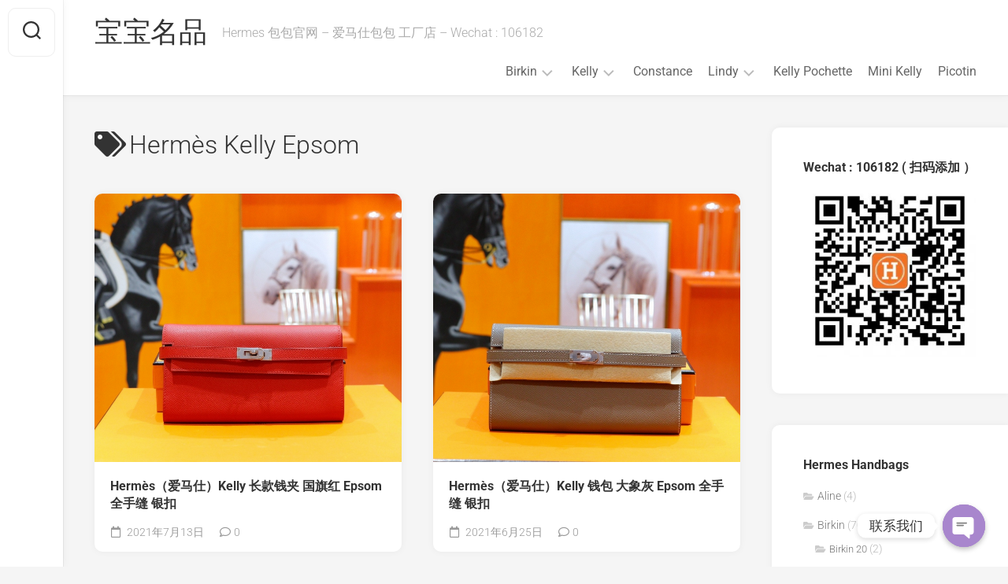

--- FILE ---
content_type: text/html; charset=UTF-8
request_url: https://www.bbmode.cn/tag/hermes-kelly-epsom
body_size: 14999
content:
<!DOCTYPE html> 
<html class="no-js" lang="zh-Hans">

<head>
	<meta charset="UTF-8">
	<meta name="viewport" content="width=device-width, initial-scale=1.0">
	<link rel="profile" href="https://gmpg.org/xfn/11">
		
	<title>Hermès Kelly Epsom &#8211; 宝宝名品</title>
<meta name='robots' content='max-image-preview:large' />
	<style>img:is([sizes="auto" i], [sizes^="auto," i]) { contain-intrinsic-size: 3000px 1500px }</style>
	<script type="e4675cb64f10de98ec6f23c8-text/javascript">document.documentElement.className = document.documentElement.className.replace("no-js","js");</script>
<link rel='dns-prefetch' href='//www.googletagmanager.com' />
<link rel='dns-prefetch' href='//fonts.googleapis.com' />
<link rel="alternate" type="application/rss+xml" title="宝宝名品 &raquo; Feed" href="https://www.bbmode.cn/feed" />
<link rel="alternate" type="application/rss+xml" title="宝宝名品 &raquo; 评论 Feed" href="https://www.bbmode.cn/comments/feed" />
<link rel="alternate" type="application/rss+xml" title="宝宝名品 &raquo; Hermès Kelly Epsom 标签 Feed" href="https://www.bbmode.cn/tag/hermes-kelly-epsom/feed" />
<script type="e4675cb64f10de98ec6f23c8-text/javascript">
/* <![CDATA[ */
window._wpemojiSettings = {"baseUrl":"https:\/\/s.w.org\/images\/core\/emoji\/15.1.0\/72x72\/","ext":".png","svgUrl":"https:\/\/s.w.org\/images\/core\/emoji\/15.1.0\/svg\/","svgExt":".svg","source":{"concatemoji":"https:\/\/www.bbmode.cn\/wp-includes\/js\/wp-emoji-release.min.js?ver=6.8.1"}};
/*! This file is auto-generated */
!function(i,n){var o,s,e;function c(e){try{var t={supportTests:e,timestamp:(new Date).valueOf()};sessionStorage.setItem(o,JSON.stringify(t))}catch(e){}}function p(e,t,n){e.clearRect(0,0,e.canvas.width,e.canvas.height),e.fillText(t,0,0);var t=new Uint32Array(e.getImageData(0,0,e.canvas.width,e.canvas.height).data),r=(e.clearRect(0,0,e.canvas.width,e.canvas.height),e.fillText(n,0,0),new Uint32Array(e.getImageData(0,0,e.canvas.width,e.canvas.height).data));return t.every(function(e,t){return e===r[t]})}function u(e,t,n){switch(t){case"flag":return n(e,"\ud83c\udff3\ufe0f\u200d\u26a7\ufe0f","\ud83c\udff3\ufe0f\u200b\u26a7\ufe0f")?!1:!n(e,"\ud83c\uddfa\ud83c\uddf3","\ud83c\uddfa\u200b\ud83c\uddf3")&&!n(e,"\ud83c\udff4\udb40\udc67\udb40\udc62\udb40\udc65\udb40\udc6e\udb40\udc67\udb40\udc7f","\ud83c\udff4\u200b\udb40\udc67\u200b\udb40\udc62\u200b\udb40\udc65\u200b\udb40\udc6e\u200b\udb40\udc67\u200b\udb40\udc7f");case"emoji":return!n(e,"\ud83d\udc26\u200d\ud83d\udd25","\ud83d\udc26\u200b\ud83d\udd25")}return!1}function f(e,t,n){var r="undefined"!=typeof WorkerGlobalScope&&self instanceof WorkerGlobalScope?new OffscreenCanvas(300,150):i.createElement("canvas"),a=r.getContext("2d",{willReadFrequently:!0}),o=(a.textBaseline="top",a.font="600 32px Arial",{});return e.forEach(function(e){o[e]=t(a,e,n)}),o}function t(e){var t=i.createElement("script");t.src=e,t.defer=!0,i.head.appendChild(t)}"undefined"!=typeof Promise&&(o="wpEmojiSettingsSupports",s=["flag","emoji"],n.supports={everything:!0,everythingExceptFlag:!0},e=new Promise(function(e){i.addEventListener("DOMContentLoaded",e,{once:!0})}),new Promise(function(t){var n=function(){try{var e=JSON.parse(sessionStorage.getItem(o));if("object"==typeof e&&"number"==typeof e.timestamp&&(new Date).valueOf()<e.timestamp+604800&&"object"==typeof e.supportTests)return e.supportTests}catch(e){}return null}();if(!n){if("undefined"!=typeof Worker&&"undefined"!=typeof OffscreenCanvas&&"undefined"!=typeof URL&&URL.createObjectURL&&"undefined"!=typeof Blob)try{var e="postMessage("+f.toString()+"("+[JSON.stringify(s),u.toString(),p.toString()].join(",")+"));",r=new Blob([e],{type:"text/javascript"}),a=new Worker(URL.createObjectURL(r),{name:"wpTestEmojiSupports"});return void(a.onmessage=function(e){c(n=e.data),a.terminate(),t(n)})}catch(e){}c(n=f(s,u,p))}t(n)}).then(function(e){for(var t in e)n.supports[t]=e[t],n.supports.everything=n.supports.everything&&n.supports[t],"flag"!==t&&(n.supports.everythingExceptFlag=n.supports.everythingExceptFlag&&n.supports[t]);n.supports.everythingExceptFlag=n.supports.everythingExceptFlag&&!n.supports.flag,n.DOMReady=!1,n.readyCallback=function(){n.DOMReady=!0}}).then(function(){return e}).then(function(){var e;n.supports.everything||(n.readyCallback(),(e=n.source||{}).concatemoji?t(e.concatemoji):e.wpemoji&&e.twemoji&&(t(e.twemoji),t(e.wpemoji)))}))}((window,document),window._wpemojiSettings);
/* ]]> */
</script>
<style id='wp-emoji-styles-inline-css' type='text/css'>

	img.wp-smiley, img.emoji {
		display: inline !important;
		border: none !important;
		box-shadow: none !important;
		height: 1em !important;
		width: 1em !important;
		margin: 0 0.07em !important;
		vertical-align: -0.1em !important;
		background: none !important;
		padding: 0 !important;
	}
</style>
<link rel='stylesheet' id='wp-block-library-css' href='https://www.bbmode.cn/wp-includes/css/dist/block-library/style.min.css?ver=6.8.1' type='text/css' media='all' />
<style id='classic-theme-styles-inline-css' type='text/css'>
/*! This file is auto-generated */
.wp-block-button__link{color:#fff;background-color:#32373c;border-radius:9999px;box-shadow:none;text-decoration:none;padding:calc(.667em + 2px) calc(1.333em + 2px);font-size:1.125em}.wp-block-file__button{background:#32373c;color:#fff;text-decoration:none}
</style>
<style id='global-styles-inline-css' type='text/css'>
:root{--wp--preset--aspect-ratio--square: 1;--wp--preset--aspect-ratio--4-3: 4/3;--wp--preset--aspect-ratio--3-4: 3/4;--wp--preset--aspect-ratio--3-2: 3/2;--wp--preset--aspect-ratio--2-3: 2/3;--wp--preset--aspect-ratio--16-9: 16/9;--wp--preset--aspect-ratio--9-16: 9/16;--wp--preset--color--black: #000000;--wp--preset--color--cyan-bluish-gray: #abb8c3;--wp--preset--color--white: #ffffff;--wp--preset--color--pale-pink: #f78da7;--wp--preset--color--vivid-red: #cf2e2e;--wp--preset--color--luminous-vivid-orange: #ff6900;--wp--preset--color--luminous-vivid-amber: #fcb900;--wp--preset--color--light-green-cyan: #7bdcb5;--wp--preset--color--vivid-green-cyan: #00d084;--wp--preset--color--pale-cyan-blue: #8ed1fc;--wp--preset--color--vivid-cyan-blue: #0693e3;--wp--preset--color--vivid-purple: #9b51e0;--wp--preset--gradient--vivid-cyan-blue-to-vivid-purple: linear-gradient(135deg,rgba(6,147,227,1) 0%,rgb(155,81,224) 100%);--wp--preset--gradient--light-green-cyan-to-vivid-green-cyan: linear-gradient(135deg,rgb(122,220,180) 0%,rgb(0,208,130) 100%);--wp--preset--gradient--luminous-vivid-amber-to-luminous-vivid-orange: linear-gradient(135deg,rgba(252,185,0,1) 0%,rgba(255,105,0,1) 100%);--wp--preset--gradient--luminous-vivid-orange-to-vivid-red: linear-gradient(135deg,rgba(255,105,0,1) 0%,rgb(207,46,46) 100%);--wp--preset--gradient--very-light-gray-to-cyan-bluish-gray: linear-gradient(135deg,rgb(238,238,238) 0%,rgb(169,184,195) 100%);--wp--preset--gradient--cool-to-warm-spectrum: linear-gradient(135deg,rgb(74,234,220) 0%,rgb(151,120,209) 20%,rgb(207,42,186) 40%,rgb(238,44,130) 60%,rgb(251,105,98) 80%,rgb(254,248,76) 100%);--wp--preset--gradient--blush-light-purple: linear-gradient(135deg,rgb(255,206,236) 0%,rgb(152,150,240) 100%);--wp--preset--gradient--blush-bordeaux: linear-gradient(135deg,rgb(254,205,165) 0%,rgb(254,45,45) 50%,rgb(107,0,62) 100%);--wp--preset--gradient--luminous-dusk: linear-gradient(135deg,rgb(255,203,112) 0%,rgb(199,81,192) 50%,rgb(65,88,208) 100%);--wp--preset--gradient--pale-ocean: linear-gradient(135deg,rgb(255,245,203) 0%,rgb(182,227,212) 50%,rgb(51,167,181) 100%);--wp--preset--gradient--electric-grass: linear-gradient(135deg,rgb(202,248,128) 0%,rgb(113,206,126) 100%);--wp--preset--gradient--midnight: linear-gradient(135deg,rgb(2,3,129) 0%,rgb(40,116,252) 100%);--wp--preset--font-size--small: 13px;--wp--preset--font-size--medium: 20px;--wp--preset--font-size--large: 36px;--wp--preset--font-size--x-large: 42px;--wp--preset--spacing--20: 0.44rem;--wp--preset--spacing--30: 0.67rem;--wp--preset--spacing--40: 1rem;--wp--preset--spacing--50: 1.5rem;--wp--preset--spacing--60: 2.25rem;--wp--preset--spacing--70: 3.38rem;--wp--preset--spacing--80: 5.06rem;--wp--preset--shadow--natural: 6px 6px 9px rgba(0, 0, 0, 0.2);--wp--preset--shadow--deep: 12px 12px 50px rgba(0, 0, 0, 0.4);--wp--preset--shadow--sharp: 6px 6px 0px rgba(0, 0, 0, 0.2);--wp--preset--shadow--outlined: 6px 6px 0px -3px rgba(255, 255, 255, 1), 6px 6px rgba(0, 0, 0, 1);--wp--preset--shadow--crisp: 6px 6px 0px rgba(0, 0, 0, 1);}:where(.is-layout-flex){gap: 0.5em;}:where(.is-layout-grid){gap: 0.5em;}body .is-layout-flex{display: flex;}.is-layout-flex{flex-wrap: wrap;align-items: center;}.is-layout-flex > :is(*, div){margin: 0;}body .is-layout-grid{display: grid;}.is-layout-grid > :is(*, div){margin: 0;}:where(.wp-block-columns.is-layout-flex){gap: 2em;}:where(.wp-block-columns.is-layout-grid){gap: 2em;}:where(.wp-block-post-template.is-layout-flex){gap: 1.25em;}:where(.wp-block-post-template.is-layout-grid){gap: 1.25em;}.has-black-color{color: var(--wp--preset--color--black) !important;}.has-cyan-bluish-gray-color{color: var(--wp--preset--color--cyan-bluish-gray) !important;}.has-white-color{color: var(--wp--preset--color--white) !important;}.has-pale-pink-color{color: var(--wp--preset--color--pale-pink) !important;}.has-vivid-red-color{color: var(--wp--preset--color--vivid-red) !important;}.has-luminous-vivid-orange-color{color: var(--wp--preset--color--luminous-vivid-orange) !important;}.has-luminous-vivid-amber-color{color: var(--wp--preset--color--luminous-vivid-amber) !important;}.has-light-green-cyan-color{color: var(--wp--preset--color--light-green-cyan) !important;}.has-vivid-green-cyan-color{color: var(--wp--preset--color--vivid-green-cyan) !important;}.has-pale-cyan-blue-color{color: var(--wp--preset--color--pale-cyan-blue) !important;}.has-vivid-cyan-blue-color{color: var(--wp--preset--color--vivid-cyan-blue) !important;}.has-vivid-purple-color{color: var(--wp--preset--color--vivid-purple) !important;}.has-black-background-color{background-color: var(--wp--preset--color--black) !important;}.has-cyan-bluish-gray-background-color{background-color: var(--wp--preset--color--cyan-bluish-gray) !important;}.has-white-background-color{background-color: var(--wp--preset--color--white) !important;}.has-pale-pink-background-color{background-color: var(--wp--preset--color--pale-pink) !important;}.has-vivid-red-background-color{background-color: var(--wp--preset--color--vivid-red) !important;}.has-luminous-vivid-orange-background-color{background-color: var(--wp--preset--color--luminous-vivid-orange) !important;}.has-luminous-vivid-amber-background-color{background-color: var(--wp--preset--color--luminous-vivid-amber) !important;}.has-light-green-cyan-background-color{background-color: var(--wp--preset--color--light-green-cyan) !important;}.has-vivid-green-cyan-background-color{background-color: var(--wp--preset--color--vivid-green-cyan) !important;}.has-pale-cyan-blue-background-color{background-color: var(--wp--preset--color--pale-cyan-blue) !important;}.has-vivid-cyan-blue-background-color{background-color: var(--wp--preset--color--vivid-cyan-blue) !important;}.has-vivid-purple-background-color{background-color: var(--wp--preset--color--vivid-purple) !important;}.has-black-border-color{border-color: var(--wp--preset--color--black) !important;}.has-cyan-bluish-gray-border-color{border-color: var(--wp--preset--color--cyan-bluish-gray) !important;}.has-white-border-color{border-color: var(--wp--preset--color--white) !important;}.has-pale-pink-border-color{border-color: var(--wp--preset--color--pale-pink) !important;}.has-vivid-red-border-color{border-color: var(--wp--preset--color--vivid-red) !important;}.has-luminous-vivid-orange-border-color{border-color: var(--wp--preset--color--luminous-vivid-orange) !important;}.has-luminous-vivid-amber-border-color{border-color: var(--wp--preset--color--luminous-vivid-amber) !important;}.has-light-green-cyan-border-color{border-color: var(--wp--preset--color--light-green-cyan) !important;}.has-vivid-green-cyan-border-color{border-color: var(--wp--preset--color--vivid-green-cyan) !important;}.has-pale-cyan-blue-border-color{border-color: var(--wp--preset--color--pale-cyan-blue) !important;}.has-vivid-cyan-blue-border-color{border-color: var(--wp--preset--color--vivid-cyan-blue) !important;}.has-vivid-purple-border-color{border-color: var(--wp--preset--color--vivid-purple) !important;}.has-vivid-cyan-blue-to-vivid-purple-gradient-background{background: var(--wp--preset--gradient--vivid-cyan-blue-to-vivid-purple) !important;}.has-light-green-cyan-to-vivid-green-cyan-gradient-background{background: var(--wp--preset--gradient--light-green-cyan-to-vivid-green-cyan) !important;}.has-luminous-vivid-amber-to-luminous-vivid-orange-gradient-background{background: var(--wp--preset--gradient--luminous-vivid-amber-to-luminous-vivid-orange) !important;}.has-luminous-vivid-orange-to-vivid-red-gradient-background{background: var(--wp--preset--gradient--luminous-vivid-orange-to-vivid-red) !important;}.has-very-light-gray-to-cyan-bluish-gray-gradient-background{background: var(--wp--preset--gradient--very-light-gray-to-cyan-bluish-gray) !important;}.has-cool-to-warm-spectrum-gradient-background{background: var(--wp--preset--gradient--cool-to-warm-spectrum) !important;}.has-blush-light-purple-gradient-background{background: var(--wp--preset--gradient--blush-light-purple) !important;}.has-blush-bordeaux-gradient-background{background: var(--wp--preset--gradient--blush-bordeaux) !important;}.has-luminous-dusk-gradient-background{background: var(--wp--preset--gradient--luminous-dusk) !important;}.has-pale-ocean-gradient-background{background: var(--wp--preset--gradient--pale-ocean) !important;}.has-electric-grass-gradient-background{background: var(--wp--preset--gradient--electric-grass) !important;}.has-midnight-gradient-background{background: var(--wp--preset--gradient--midnight) !important;}.has-small-font-size{font-size: var(--wp--preset--font-size--small) !important;}.has-medium-font-size{font-size: var(--wp--preset--font-size--medium) !important;}.has-large-font-size{font-size: var(--wp--preset--font-size--large) !important;}.has-x-large-font-size{font-size: var(--wp--preset--font-size--x-large) !important;}
:where(.wp-block-post-template.is-layout-flex){gap: 1.25em;}:where(.wp-block-post-template.is-layout-grid){gap: 1.25em;}
:where(.wp-block-columns.is-layout-flex){gap: 2em;}:where(.wp-block-columns.is-layout-grid){gap: 2em;}
:root :where(.wp-block-pullquote){font-size: 1.5em;line-height: 1.6;}
</style>
<link rel='stylesheet' id='chaty-front-css-css' href='https://www.bbmode.cn/wp-content/plugins/chaty/css/chaty-front.css?ver=3.1.71617078063' type='text/css' media='all' />
<link rel='stylesheet' id='gridzone-style-css' href='https://www.bbmode.cn/wp-content/themes/gridzone.1.3.6/gridzone/style.css?ver=6.8.1' type='text/css' media='all' />
<style id='gridzone-style-inline-css' type='text/css'>
body { font-family: "Roboto", Arial, sans-serif; }

</style>
<link rel='stylesheet' id='gridzone-responsive-css' href='https://www.bbmode.cn/wp-content/themes/gridzone.1.3.6/gridzone/responsive.css?ver=6.8.1' type='text/css' media='all' />
<link rel='stylesheet' id='gridzone-font-awesome-css' href='https://www.bbmode.cn/wp-content/themes/gridzone.1.3.6/gridzone/fonts/all.min.css?ver=6.8.1' type='text/css' media='all' />
<style type="text/css">@font-face {font-family:Roboto;font-style:normal;font-weight:400;src:url(/cf-fonts/s/roboto/5.0.11/vietnamese/400/normal.woff2);unicode-range:U+0102-0103,U+0110-0111,U+0128-0129,U+0168-0169,U+01A0-01A1,U+01AF-01B0,U+0300-0301,U+0303-0304,U+0308-0309,U+0323,U+0329,U+1EA0-1EF9,U+20AB;font-display:swap;}@font-face {font-family:Roboto;font-style:normal;font-weight:400;src:url(/cf-fonts/s/roboto/5.0.11/cyrillic/400/normal.woff2);unicode-range:U+0301,U+0400-045F,U+0490-0491,U+04B0-04B1,U+2116;font-display:swap;}@font-face {font-family:Roboto;font-style:normal;font-weight:400;src:url(/cf-fonts/s/roboto/5.0.11/cyrillic-ext/400/normal.woff2);unicode-range:U+0460-052F,U+1C80-1C88,U+20B4,U+2DE0-2DFF,U+A640-A69F,U+FE2E-FE2F;font-display:swap;}@font-face {font-family:Roboto;font-style:normal;font-weight:400;src:url(/cf-fonts/s/roboto/5.0.11/greek/400/normal.woff2);unicode-range:U+0370-03FF;font-display:swap;}@font-face {font-family:Roboto;font-style:normal;font-weight:400;src:url(/cf-fonts/s/roboto/5.0.11/greek-ext/400/normal.woff2);unicode-range:U+1F00-1FFF;font-display:swap;}@font-face {font-family:Roboto;font-style:normal;font-weight:400;src:url(/cf-fonts/s/roboto/5.0.11/latin-ext/400/normal.woff2);unicode-range:U+0100-02AF,U+0304,U+0308,U+0329,U+1E00-1E9F,U+1EF2-1EFF,U+2020,U+20A0-20AB,U+20AD-20CF,U+2113,U+2C60-2C7F,U+A720-A7FF;font-display:swap;}@font-face {font-family:Roboto;font-style:normal;font-weight:400;src:url(/cf-fonts/s/roboto/5.0.11/latin/400/normal.woff2);unicode-range:U+0000-00FF,U+0131,U+0152-0153,U+02BB-02BC,U+02C6,U+02DA,U+02DC,U+0304,U+0308,U+0329,U+2000-206F,U+2074,U+20AC,U+2122,U+2191,U+2193,U+2212,U+2215,U+FEFF,U+FFFD;font-display:swap;}@font-face {font-family:Roboto;font-style:italic;font-weight:300;src:url(/cf-fonts/s/roboto/5.0.11/latin-ext/300/italic.woff2);unicode-range:U+0100-02AF,U+0304,U+0308,U+0329,U+1E00-1E9F,U+1EF2-1EFF,U+2020,U+20A0-20AB,U+20AD-20CF,U+2113,U+2C60-2C7F,U+A720-A7FF;font-display:swap;}@font-face {font-family:Roboto;font-style:italic;font-weight:300;src:url(/cf-fonts/s/roboto/5.0.11/greek/300/italic.woff2);unicode-range:U+0370-03FF;font-display:swap;}@font-face {font-family:Roboto;font-style:italic;font-weight:300;src:url(/cf-fonts/s/roboto/5.0.11/greek-ext/300/italic.woff2);unicode-range:U+1F00-1FFF;font-display:swap;}@font-face {font-family:Roboto;font-style:italic;font-weight:300;src:url(/cf-fonts/s/roboto/5.0.11/cyrillic/300/italic.woff2);unicode-range:U+0301,U+0400-045F,U+0490-0491,U+04B0-04B1,U+2116;font-display:swap;}@font-face {font-family:Roboto;font-style:italic;font-weight:300;src:url(/cf-fonts/s/roboto/5.0.11/cyrillic-ext/300/italic.woff2);unicode-range:U+0460-052F,U+1C80-1C88,U+20B4,U+2DE0-2DFF,U+A640-A69F,U+FE2E-FE2F;font-display:swap;}@font-face {font-family:Roboto;font-style:italic;font-weight:300;src:url(/cf-fonts/s/roboto/5.0.11/vietnamese/300/italic.woff2);unicode-range:U+0102-0103,U+0110-0111,U+0128-0129,U+0168-0169,U+01A0-01A1,U+01AF-01B0,U+0300-0301,U+0303-0304,U+0308-0309,U+0323,U+0329,U+1EA0-1EF9,U+20AB;font-display:swap;}@font-face {font-family:Roboto;font-style:italic;font-weight:300;src:url(/cf-fonts/s/roboto/5.0.11/latin/300/italic.woff2);unicode-range:U+0000-00FF,U+0131,U+0152-0153,U+02BB-02BC,U+02C6,U+02DA,U+02DC,U+0304,U+0308,U+0329,U+2000-206F,U+2074,U+20AC,U+2122,U+2191,U+2193,U+2212,U+2215,U+FEFF,U+FFFD;font-display:swap;}@font-face {font-family:Roboto;font-style:normal;font-weight:300;src:url(/cf-fonts/s/roboto/5.0.11/cyrillic-ext/300/normal.woff2);unicode-range:U+0460-052F,U+1C80-1C88,U+20B4,U+2DE0-2DFF,U+A640-A69F,U+FE2E-FE2F;font-display:swap;}@font-face {font-family:Roboto;font-style:normal;font-weight:300;src:url(/cf-fonts/s/roboto/5.0.11/latin-ext/300/normal.woff2);unicode-range:U+0100-02AF,U+0304,U+0308,U+0329,U+1E00-1E9F,U+1EF2-1EFF,U+2020,U+20A0-20AB,U+20AD-20CF,U+2113,U+2C60-2C7F,U+A720-A7FF;font-display:swap;}@font-face {font-family:Roboto;font-style:normal;font-weight:300;src:url(/cf-fonts/s/roboto/5.0.11/cyrillic/300/normal.woff2);unicode-range:U+0301,U+0400-045F,U+0490-0491,U+04B0-04B1,U+2116;font-display:swap;}@font-face {font-family:Roboto;font-style:normal;font-weight:300;src:url(/cf-fonts/s/roboto/5.0.11/greek/300/normal.woff2);unicode-range:U+0370-03FF;font-display:swap;}@font-face {font-family:Roboto;font-style:normal;font-weight:300;src:url(/cf-fonts/s/roboto/5.0.11/greek-ext/300/normal.woff2);unicode-range:U+1F00-1FFF;font-display:swap;}@font-face {font-family:Roboto;font-style:normal;font-weight:300;src:url(/cf-fonts/s/roboto/5.0.11/latin/300/normal.woff2);unicode-range:U+0000-00FF,U+0131,U+0152-0153,U+02BB-02BC,U+02C6,U+02DA,U+02DC,U+0304,U+0308,U+0329,U+2000-206F,U+2074,U+20AC,U+2122,U+2191,U+2193,U+2212,U+2215,U+FEFF,U+FFFD;font-display:swap;}@font-face {font-family:Roboto;font-style:normal;font-weight:300;src:url(/cf-fonts/s/roboto/5.0.11/vietnamese/300/normal.woff2);unicode-range:U+0102-0103,U+0110-0111,U+0128-0129,U+0168-0169,U+01A0-01A1,U+01AF-01B0,U+0300-0301,U+0303-0304,U+0308-0309,U+0323,U+0329,U+1EA0-1EF9,U+20AB;font-display:swap;}@font-face {font-family:Roboto;font-style:italic;font-weight:400;src:url(/cf-fonts/s/roboto/5.0.11/latin-ext/400/italic.woff2);unicode-range:U+0100-02AF,U+0304,U+0308,U+0329,U+1E00-1E9F,U+1EF2-1EFF,U+2020,U+20A0-20AB,U+20AD-20CF,U+2113,U+2C60-2C7F,U+A720-A7FF;font-display:swap;}@font-face {font-family:Roboto;font-style:italic;font-weight:400;src:url(/cf-fonts/s/roboto/5.0.11/vietnamese/400/italic.woff2);unicode-range:U+0102-0103,U+0110-0111,U+0128-0129,U+0168-0169,U+01A0-01A1,U+01AF-01B0,U+0300-0301,U+0303-0304,U+0308-0309,U+0323,U+0329,U+1EA0-1EF9,U+20AB;font-display:swap;}@font-face {font-family:Roboto;font-style:italic;font-weight:400;src:url(/cf-fonts/s/roboto/5.0.11/cyrillic-ext/400/italic.woff2);unicode-range:U+0460-052F,U+1C80-1C88,U+20B4,U+2DE0-2DFF,U+A640-A69F,U+FE2E-FE2F;font-display:swap;}@font-face {font-family:Roboto;font-style:italic;font-weight:400;src:url(/cf-fonts/s/roboto/5.0.11/greek/400/italic.woff2);unicode-range:U+0370-03FF;font-display:swap;}@font-face {font-family:Roboto;font-style:italic;font-weight:400;src:url(/cf-fonts/s/roboto/5.0.11/cyrillic/400/italic.woff2);unicode-range:U+0301,U+0400-045F,U+0490-0491,U+04B0-04B1,U+2116;font-display:swap;}@font-face {font-family:Roboto;font-style:italic;font-weight:400;src:url(/cf-fonts/s/roboto/5.0.11/greek-ext/400/italic.woff2);unicode-range:U+1F00-1FFF;font-display:swap;}@font-face {font-family:Roboto;font-style:italic;font-weight:400;src:url(/cf-fonts/s/roboto/5.0.11/latin/400/italic.woff2);unicode-range:U+0000-00FF,U+0131,U+0152-0153,U+02BB-02BC,U+02C6,U+02DA,U+02DC,U+0304,U+0308,U+0329,U+2000-206F,U+2074,U+20AC,U+2122,U+2191,U+2193,U+2212,U+2215,U+FEFF,U+FFFD;font-display:swap;}@font-face {font-family:Roboto;font-style:normal;font-weight:700;src:url(/cf-fonts/s/roboto/5.0.11/latin/700/normal.woff2);unicode-range:U+0000-00FF,U+0131,U+0152-0153,U+02BB-02BC,U+02C6,U+02DA,U+02DC,U+0304,U+0308,U+0329,U+2000-206F,U+2074,U+20AC,U+2122,U+2191,U+2193,U+2212,U+2215,U+FEFF,U+FFFD;font-display:swap;}@font-face {font-family:Roboto;font-style:normal;font-weight:700;src:url(/cf-fonts/s/roboto/5.0.11/greek-ext/700/normal.woff2);unicode-range:U+1F00-1FFF;font-display:swap;}@font-face {font-family:Roboto;font-style:normal;font-weight:700;src:url(/cf-fonts/s/roboto/5.0.11/greek/700/normal.woff2);unicode-range:U+0370-03FF;font-display:swap;}@font-face {font-family:Roboto;font-style:normal;font-weight:700;src:url(/cf-fonts/s/roboto/5.0.11/latin-ext/700/normal.woff2);unicode-range:U+0100-02AF,U+0304,U+0308,U+0329,U+1E00-1E9F,U+1EF2-1EFF,U+2020,U+20A0-20AB,U+20AD-20CF,U+2113,U+2C60-2C7F,U+A720-A7FF;font-display:swap;}@font-face {font-family:Roboto;font-style:normal;font-weight:700;src:url(/cf-fonts/s/roboto/5.0.11/cyrillic-ext/700/normal.woff2);unicode-range:U+0460-052F,U+1C80-1C88,U+20B4,U+2DE0-2DFF,U+A640-A69F,U+FE2E-FE2F;font-display:swap;}@font-face {font-family:Roboto;font-style:normal;font-weight:700;src:url(/cf-fonts/s/roboto/5.0.11/vietnamese/700/normal.woff2);unicode-range:U+0102-0103,U+0110-0111,U+0128-0129,U+0168-0169,U+01A0-01A1,U+01AF-01B0,U+0300-0301,U+0303-0304,U+0308-0309,U+0323,U+0329,U+1EA0-1EF9,U+20AB;font-display:swap;}@font-face {font-family:Roboto;font-style:normal;font-weight:700;src:url(/cf-fonts/s/roboto/5.0.11/cyrillic/700/normal.woff2);unicode-range:U+0301,U+0400-045F,U+0490-0491,U+04B0-04B1,U+2116;font-display:swap;}</style>
<script type="e4675cb64f10de98ec6f23c8-text/javascript" src="https://www.bbmode.cn/wp-includes/js/jquery/jquery.min.js?ver=3.7.1" id="jquery-core-js"></script>
<script type="e4675cb64f10de98ec6f23c8-text/javascript" src="https://www.bbmode.cn/wp-includes/js/jquery/jquery-migrate.min.js?ver=3.4.1" id="jquery-migrate-js"></script>
<script type="e4675cb64f10de98ec6f23c8-text/javascript" src="https://www.bbmode.cn/wp-content/themes/gridzone.1.3.6/gridzone/js/slick.min.js?ver=6.8.1" id="gridzone-slick-js"></script>

<!-- Google Analytics snippet added by Site Kit -->
<script type="e4675cb64f10de98ec6f23c8-text/javascript" src="https://www.googletagmanager.com/gtag/js?id=UA-277511930-1" id="google_gtagjs-js" async></script>
<script type="e4675cb64f10de98ec6f23c8-text/javascript" id="google_gtagjs-js-after">
/* <![CDATA[ */
window.dataLayer = window.dataLayer || [];function gtag(){dataLayer.push(arguments);}
gtag('set', 'linker', {"domains":["www.bbmode.cn"]} );
gtag("js", new Date());
gtag("set", "developer_id.dZTNiMT", true);
gtag("config", "UA-277511930-1", {"anonymize_ip":true});
gtag("config", "GT-5DGSJH7");
/* ]]> */
</script>

<!-- End Google Analytics snippet added by Site Kit -->
<link rel="https://api.w.org/" href="https://www.bbmode.cn/wp-json/" /><link rel="alternate" title="JSON" type="application/json" href="https://www.bbmode.cn/wp-json/wp/v2/tags/604" /><link rel="EditURI" type="application/rsd+xml" title="RSD" href="https://www.bbmode.cn/xmlrpc.php?rsd" />
<meta name="generator" content="WordPress 6.8.1" />
<meta name="generator" content="Site Kit by Google 1.113.0" /><link rel="icon" href="https://www.bbmode.cn/wp-content/uploads/2021/03/39ec501daf02d66-32x32.jpg" sizes="32x32" />
<link rel="icon" href="https://www.bbmode.cn/wp-content/uploads/2021/03/39ec501daf02d66-192x192.jpg" sizes="192x192" />
<link rel="apple-touch-icon" href="https://www.bbmode.cn/wp-content/uploads/2021/03/39ec501daf02d66-180x180.jpg" />
<meta name="msapplication-TileImage" content="https://www.bbmode.cn/wp-content/uploads/2021/03/39ec501daf02d66-270x270.jpg" />
<style id="kirki-inline-styles"></style></head>

<body data-rsssl=1 class="archive tag tag-hermes-kelly-epsom tag-604 wp-theme-gridzone136gridzone col-2cl full-width logged-out">


<a class="skip-link screen-reader-text" href="#page">Skip to content</a>

<div id="wrapper">
	
	<div id="header-sticky">
		<header id="header" class="hide-on-scroll-down nav-menu-dropdown-left">

			<div class="group">
				<p class="site-title"><a href="https://www.bbmode.cn/" rel="home">宝宝名品</a></p>
									<p class="site-description">Hermes 包包官网 &#8211; 爱马仕包包 工厂店 &#8211; Wechat : 106182</p>
								
									<div id="wrap-nav-header" class="wrap-nav">
								<nav id="nav-header-nav" class="main-navigation nav-menu">
			<button class="menu-toggle" aria-controls="primary-menu" aria-expanded="false">
				<span class="screen-reader-text">Expand Menu</span><div class="menu-toggle-icon"><span></span><span></span><span></span></div>			</button>
			<div class="menu-main-container"><ul id="nav-header" class="menu"><li id="menu-item-10" class="menu-item menu-item-type-taxonomy menu-item-object-category menu-item-has-children menu-item-10"><span class="menu-item-wrapper has-arrow"><a href="https://www.bbmode.cn/hermes-birkin">Birkin</a><button onClick="if (!window.__cfRLUnblockHandlers) return false; alxMediaMenu.toggleItem(this)" data-cf-modified-e4675cb64f10de98ec6f23c8-=""><span class="screen-reader-text">Toggle Child Menu</span><svg class="svg-icon" aria-hidden="true" role="img" focusable="false" xmlns="http://www.w3.org/2000/svg" width="14" height="8" viewBox="0 0 20 12"><polygon fill="" fill-rule="evenodd" points="1319.899 365.778 1327.678 358 1329.799 360.121 1319.899 370.021 1310 360.121 1312.121 358" transform="translate(-1310 -358)"></polygon></svg></button></span>
<ul class="sub-menu">
	<li id="menu-item-16" class="menu-item menu-item-type-taxonomy menu-item-object-category menu-item-16"><span class="menu-item-wrapper"><a href="https://www.bbmode.cn/hermes-birkin/birkin-25cm">Birkin 25CM</a></span></li>
	<li id="menu-item-17" class="menu-item menu-item-type-taxonomy menu-item-object-category menu-item-17"><span class="menu-item-wrapper"><a href="https://www.bbmode.cn/hermes-birkin/birkin-30cm">Birkin 30CM</a></span></li>
	<li id="menu-item-18" class="menu-item menu-item-type-taxonomy menu-item-object-category menu-item-18"><span class="menu-item-wrapper"><a href="https://www.bbmode.cn/hermes-birkin/birkin-35cm">Birkin 35CM</a></span></li>
	<li id="menu-item-19" class="menu-item menu-item-type-taxonomy menu-item-object-category menu-item-19"><span class="menu-item-wrapper"><a href="https://www.bbmode.cn/hermes-birkin/birkin-40cm">Birkin 40CM</a></span></li>
</ul>
</li>
<li id="menu-item-12" class="menu-item menu-item-type-taxonomy menu-item-object-category menu-item-has-children menu-item-12"><span class="menu-item-wrapper has-arrow"><a href="https://www.bbmode.cn/hermes-kelly">Kelly</a><button onClick="if (!window.__cfRLUnblockHandlers) return false; alxMediaMenu.toggleItem(this)" data-cf-modified-e4675cb64f10de98ec6f23c8-=""><span class="screen-reader-text">Toggle Child Menu</span><svg class="svg-icon" aria-hidden="true" role="img" focusable="false" xmlns="http://www.w3.org/2000/svg" width="14" height="8" viewBox="0 0 20 12"><polygon fill="" fill-rule="evenodd" points="1319.899 365.778 1327.678 358 1329.799 360.121 1319.899 370.021 1310 360.121 1312.121 358" transform="translate(-1310 -358)"></polygon></svg></button></span>
<ul class="sub-menu">
	<li id="menu-item-20" class="menu-item menu-item-type-taxonomy menu-item-object-category menu-item-20"><span class="menu-item-wrapper"><a href="https://www.bbmode.cn/hermes-kelly/kelly-25cm">Kelly 25CM</a></span></li>
	<li id="menu-item-21" class="menu-item menu-item-type-taxonomy menu-item-object-category menu-item-21"><span class="menu-item-wrapper"><a href="https://www.bbmode.cn/hermes-kelly/kelly-28cm">Kelly 28CM</a></span></li>
	<li id="menu-item-22" class="menu-item menu-item-type-taxonomy menu-item-object-category menu-item-22"><span class="menu-item-wrapper"><a href="https://www.bbmode.cn/hermes-kelly/kelly-32cm">Kelly 32CM</a></span></li>
</ul>
</li>
<li id="menu-item-11" class="menu-item menu-item-type-taxonomy menu-item-object-category menu-item-11"><span class="menu-item-wrapper"><a href="https://www.bbmode.cn/hermes-constance">Constance</a></span></li>
<li id="menu-item-13" class="menu-item menu-item-type-taxonomy menu-item-object-category menu-item-has-children menu-item-13"><span class="menu-item-wrapper has-arrow"><a href="https://www.bbmode.cn/hermes-lindy">Lindy</a><button onClick="if (!window.__cfRLUnblockHandlers) return false; alxMediaMenu.toggleItem(this)" data-cf-modified-e4675cb64f10de98ec6f23c8-=""><span class="screen-reader-text">Toggle Child Menu</span><svg class="svg-icon" aria-hidden="true" role="img" focusable="false" xmlns="http://www.w3.org/2000/svg" width="14" height="8" viewBox="0 0 20 12"><polygon fill="" fill-rule="evenodd" points="1319.899 365.778 1327.678 358 1329.799 360.121 1319.899 370.021 1310 360.121 1312.121 358" transform="translate(-1310 -358)"></polygon></svg></button></span>
<ul class="sub-menu">
	<li id="menu-item-27" class="menu-item menu-item-type-taxonomy menu-item-object-category menu-item-27"><span class="menu-item-wrapper"><a href="https://www.bbmode.cn/hermes-lindy/mini-lindy">Mini Lindy</a></span></li>
	<li id="menu-item-25" class="menu-item menu-item-type-taxonomy menu-item-object-category menu-item-25"><span class="menu-item-wrapper"><a href="https://www.bbmode.cn/hermes-lindy/lindy-26cm">Lindy 26CM</a></span></li>
	<li id="menu-item-26" class="menu-item menu-item-type-taxonomy menu-item-object-category menu-item-26"><span class="menu-item-wrapper"><a href="https://www.bbmode.cn/hermes-lindy/lindy-30cm">Lindy 30CM</a></span></li>
</ul>
</li>
<li id="menu-item-23" class="menu-item menu-item-type-taxonomy menu-item-object-category menu-item-23"><span class="menu-item-wrapper"><a href="https://www.bbmode.cn/kelly-pochette">Kelly Pochette</a></span></li>
<li id="menu-item-24" class="menu-item menu-item-type-taxonomy menu-item-object-category menu-item-24"><span class="menu-item-wrapper"><a href="https://www.bbmode.cn/hermes-mini-kelly">Mini Kelly</a></span></li>
<li id="menu-item-1684" class="menu-item menu-item-type-taxonomy menu-item-object-category menu-item-1684"><span class="menu-item-wrapper"><a href="https://www.bbmode.cn/picotin">Picotin</a></span></li>
</ul></div>		</nav>
							</div>
								
								
			</div>
			
		</header><!--/#header-->
	</div><!--/#header-sticky-->
	
	<div class="sidebar s2 group">
					<div class="search-trap-focus">
				<button class="toggle-search" data-target=".search-trap-focus">
					<svg class="svg-icon" id="svg-search" aria-hidden="true" role="img" focusable="false" xmlns="http://www.w3.org/2000/svg" width="23" height="23" viewBox="0 0 23 23"><path d="M38.710696,48.0601792 L43,52.3494831 L41.3494831,54 L37.0601792,49.710696 C35.2632422,51.1481185 32.9839107,52.0076499 30.5038249,52.0076499 C24.7027226,52.0076499 20,47.3049272 20,41.5038249 C20,35.7027226 24.7027226,31 30.5038249,31 C36.3049272,31 41.0076499,35.7027226 41.0076499,41.5038249 C41.0076499,43.9839107 40.1481185,46.2632422 38.710696,48.0601792 Z M36.3875844,47.1716785 C37.8030221,45.7026647 38.6734666,43.7048964 38.6734666,41.5038249 C38.6734666,36.9918565 35.0157934,33.3341833 30.5038249,33.3341833 C25.9918565,33.3341833 22.3341833,36.9918565 22.3341833,41.5038249 C22.3341833,46.0157934 25.9918565,49.6734666 30.5038249,49.6734666 C32.7048964,49.6734666 34.7026647,48.8030221 36.1716785,47.3875844 C36.2023931,47.347638 36.2360451,47.3092237 36.2726343,47.2726343 C36.3092237,47.2360451 36.347638,47.2023931 36.3875844,47.1716785 Z" transform="translate(-20 -31)"></path></svg>
					<svg class="svg-icon" id="svg-close" aria-hidden="true" role="img" focusable="false" xmlns="http://www.w3.org/2000/svg" width="23" height="23" viewBox="0 0 16 16"><polygon fill="" fill-rule="evenodd" points="6.852 7.649 .399 1.195 1.445 .149 7.899 6.602 14.352 .149 15.399 1.195 8.945 7.649 15.399 14.102 14.352 15.149 7.899 8.695 1.445 15.149 .399 14.102"></polygon></svg>
				</button>
				<div class="search-expand">
					<div class="search-expand-inner">
						<form method="get" class="searchform themeform" action="https://www.bbmode.cn/">
	<div>
		<input type="text" class="search" name="s" onblur="if (!window.__cfRLUnblockHandlers) return false; if(this.value=='')this.value='To search type and hit enter';" onfocus="if (!window.__cfRLUnblockHandlers) return false; if(this.value=='To search type and hit enter')this.value='';" value="To search type and hit enter" data-cf-modified-e4675cb64f10de98ec6f23c8-="" />
	</div>
</form>					</div>
				</div>
			</div>
										</div>
	
	
	<div class="container" id="page">
		<div class="container-inner">			
			<div class="main">
				<div class="main-inner group">
<div class="content">
		
	<div class="page-title group">
	<div class="page-title-inner group">
	
					<h1><i class="fas fa-tags"></i>Hermès Kelly Epsom</h1>
			
		
								
	</div><!--/.page-title-inner-->
</div><!--/.page-title-->	
				
		<div class="masonry" id="masonry">
					
<article id="post-4119" class="masonry-item group post-4119 post type-post status-publish format-standard has-post-thumbnail hentry category-138 tag-hermes-kelly-epsom tag-kelly-- tag-660">	
	<div class="masonry-inner">
		
		<div class="entry-top">
			<a class="entry-thumbnail" href="https://www.bbmode.cn/4119.html">
									<img width="520" height="455" src="https://www.bbmode.cn/wp-content/uploads/2021/07/cf4310b23daab32.jpg" class="attachment-gridzone-medium-h size-gridzone-medium-h wp-post-image" alt="" decoding="async" fetchpriority="high" srcset="https://www.bbmode.cn/wp-content/uploads/2021/07/cf4310b23daab32.jpg 1080w, https://www.bbmode.cn/wp-content/uploads/2021/07/cf4310b23daab32-300x262.jpg 300w, https://www.bbmode.cn/wp-content/uploads/2021/07/cf4310b23daab32-1024x895.jpg 1024w, https://www.bbmode.cn/wp-content/uploads/2021/07/cf4310b23daab32-768x671.jpg 768w" sizes="(max-width: 520px) 100vw, 520px" />																			</a>
			<div class="entry-category"><a href="https://www.bbmode.cn/%e9%92%b1%e5%8c%85-%e9%92%b1%e5%a4%b9-%e6%89%8b%e5%8c%85" rel="category tag">钱包 钱夹 手包</a></div>
		</div>
		<h2 class="entry-title">
			<a href="https://www.bbmode.cn/4119.html" rel="bookmark">Hermès（爱马仕）Kelly 长款钱夹 国旗红 Epsom 全手缝 银扣</a>
		</h2><!--/.entry-title-->
		
				
		<ul class="entry-meta group">
			<li class="entry-date"><i class="far fa-calendar"></i> 2021年7月13日</li>
							<li class="entry-comments">
					<a class="entry-comments" href="https://www.bbmode.cn/4119.html#respond"><i class="far fa-comment"></i><span>0</span></a>
				</li>
					</ul>
		
	</div>
</article><!--/.post-->						
<article id="post-3841" class="masonry-item group post-3841 post type-post status-publish format-standard has-post-thumbnail hentry category-kelly-pochette category-138 tag-hermes-kelly-epsom tag-kelly-- tag-606">	
	<div class="masonry-inner">
		
		<div class="entry-top">
			<a class="entry-thumbnail" href="https://www.bbmode.cn/3841.html">
									<img width="520" height="455" src="https://www.bbmode.cn/wp-content/uploads/2021/06/abd2059e056e577.jpg" class="attachment-gridzone-medium-h size-gridzone-medium-h wp-post-image" alt="" decoding="async" srcset="https://www.bbmode.cn/wp-content/uploads/2021/06/abd2059e056e577.jpg 1080w, https://www.bbmode.cn/wp-content/uploads/2021/06/abd2059e056e577-300x262.jpg 300w, https://www.bbmode.cn/wp-content/uploads/2021/06/abd2059e056e577-1024x895.jpg 1024w, https://www.bbmode.cn/wp-content/uploads/2021/06/abd2059e056e577-768x671.jpg 768w" sizes="(max-width: 520px) 100vw, 520px" />																			</a>
			<div class="entry-category"><a href="https://www.bbmode.cn/kelly-pochette" rel="category tag">Kelly Pochette</a> <a href="https://www.bbmode.cn/%e9%92%b1%e5%8c%85-%e9%92%b1%e5%a4%b9-%e6%89%8b%e5%8c%85" rel="category tag">钱包 钱夹 手包</a></div>
		</div>
		<h2 class="entry-title">
			<a href="https://www.bbmode.cn/3841.html" rel="bookmark">Hermès（爱马仕）Kelly 钱包 大象灰 Epsom 全手缝 银扣</a>
		</h2><!--/.entry-title-->
		
				
		<ul class="entry-meta group">
			<li class="entry-date"><i class="far fa-calendar"></i> 2021年6月25日</li>
							<li class="entry-comments">
					<a class="entry-comments" href="https://www.bbmode.cn/3841.html#respond"><i class="far fa-comment"></i><span>0</span></a>
				</li>
					</ul>
		
	</div>
</article><!--/.post-->					</div>
		
		<nav class="pagination group">
				</nav><!--/.pagination-->
		
	
</div><!--/.content-->


	<div class="sidebar s1">
		
		<div class="sidebar-content">

			<div id="media_image-2" class="widget widget_media_image"><h3 class="group"><span>Wechat : 106182 ( 扫码添加 ）</span></h3><img width="300" height="300" src="https://www.bbmode.cn/wp-content/uploads/2021/08/106182-2022-300x300.jpg" class="image wp-image-4947  attachment-medium size-medium" alt="" style="max-width: 100%; height: auto;" decoding="async" loading="lazy" srcset="https://www.bbmode.cn/wp-content/uploads/2021/08/106182-2022-300x300.jpg 300w, https://www.bbmode.cn/wp-content/uploads/2021/08/106182-2022-200x200.jpg 200w, https://www.bbmode.cn/wp-content/uploads/2021/08/106182-2022.jpg 430w" sizes="auto, (max-width: 300px) 100vw, 300px" /></div><div id="categories-4" class="widget widget_categories"><h3 class="group"><span>Hermes Handbags</span></h3>
			<ul>
					<li class="cat-item cat-item-344"><a href="https://www.bbmode.cn/aline">Aline</a> (4)
</li>
	<li class="cat-item cat-item-2"><a href="https://www.bbmode.cn/hermes-birkin">Birkin</a> (70)
<ul class='children'>
	<li class="cat-item cat-item-413"><a href="https://www.bbmode.cn/hermes-birkin/birkin-20">Birkin 20</a> (2)
</li>
	<li class="cat-item cat-item-11"><a href="https://www.bbmode.cn/hermes-birkin/birkin-25cm">Birkin 25CM</a> (42)
</li>
	<li class="cat-item cat-item-12"><a href="https://www.bbmode.cn/hermes-birkin/birkin-30cm">Birkin 30CM</a> (21)
</li>
	<li class="cat-item cat-item-13"><a href="https://www.bbmode.cn/hermes-birkin/birkin-35cm">Birkin 35CM</a> (3)
</li>
	<li class="cat-item cat-item-478"><a href="https://www.bbmode.cn/hermes-birkin/birkin-42cm">Birkin 42CM</a> (2)
</li>
</ul>
</li>
	<li class="cat-item cat-item-395"><a href="https://www.bbmode.cn/bolide">Bolide</a> (3)
</li>
	<li class="cat-item cat-item-4"><a href="https://www.bbmode.cn/hermes-constance">Constance</a> (37)
<ul class='children'>
	<li class="cat-item cat-item-442"><a href="https://www.bbmode.cn/hermes-constance/constance-14-cm">Constance 14 CM</a> (2)
</li>
	<li class="cat-item cat-item-49"><a href="https://www.bbmode.cn/hermes-constance/constance-18cm">Constance 18CM</a> (29)
</li>
	<li class="cat-item cat-item-50"><a href="https://www.bbmode.cn/hermes-constance/constance-24cm">Constance 24CM</a> (3)
</li>
	<li class="cat-item cat-item-133"><a href="https://www.bbmode.cn/hermes-constance/constance-26">Constance 26 CM</a> (2)
</li>
</ul>
</li>
	<li class="cat-item cat-item-522"><a href="https://www.bbmode.cn/constance-togo">Constance ToGo</a> (7)
</li>
	<li class="cat-item cat-item-201"><a href="https://www.bbmode.cn/evelyne">Evelyne</a> (11)
</li>
	<li class="cat-item cat-item-321"><a href="https://www.bbmode.cn/garden">Garden</a> (6)
</li>
	<li class="cat-item cat-item-337"><a href="https://www.bbmode.cn/halzan">Halzan</a> (5)
</li>
	<li class="cat-item cat-item-154"><a href="https://www.bbmode.cn/herbag">Herbag</a> (16)
</li>
	<li class="cat-item cat-item-530"><a href="https://www.bbmode.cn/jypsiere">Jypsiere</a> (1)
</li>
	<li class="cat-item cat-item-3"><a href="https://www.bbmode.cn/hermes-kelly">Kelly</a> (55)
<ul class='children'>
	<li class="cat-item cat-item-8"><a href="https://www.bbmode.cn/hermes-kelly/kelly-25cm">Kelly 25CM</a> (32)
</li>
	<li class="cat-item cat-item-9"><a href="https://www.bbmode.cn/hermes-kelly/kelly-28cm">Kelly 28CM</a> (17)
</li>
	<li class="cat-item cat-item-10"><a href="https://www.bbmode.cn/hermes-kelly/kelly-32cm">Kelly 32CM</a> (3)
</li>
	<li class="cat-item cat-item-195"><a href="https://www.bbmode.cn/hermes-kelly/kelly-40cm">Kelly 40cm</a> (3)
</li>
</ul>
</li>
	<li class="cat-item cat-item-113"><a href="https://www.bbmode.cn/kelly-2424">Kelly 2424</a> (7)
</li>
	<li class="cat-item cat-item-678"><a href="https://www.bbmode.cn/kelly-ado">Kelly ado</a> (2)
</li>
	<li class="cat-item cat-item-121"><a href="https://www.bbmode.cn/kelly-dance">Kelly Dance</a> (7)
</li>
	<li class="cat-item cat-item-19"><a href="https://www.bbmode.cn/kelly-pochette">Kelly Pochette</a> (19)
</li>
	<li class="cat-item cat-item-203"><a href="https://www.bbmode.cn/kelly-to-go">Kelly To Go</a> (6)
</li>
	<li class="cat-item cat-item-5"><a href="https://www.bbmode.cn/hermes-lindy">Lindy</a> (29)
<ul class='children'>
	<li class="cat-item cat-item-16"><a href="https://www.bbmode.cn/hermes-lindy/lindy-26cm">Lindy 26CM</a> (2)
</li>
	<li class="cat-item cat-item-17"><a href="https://www.bbmode.cn/hermes-lindy/lindy-30cm">Lindy 30CM</a> (7)
</li>
	<li class="cat-item cat-item-15"><a href="https://www.bbmode.cn/hermes-lindy/mini-lindy">Mini Lindy</a> (20)
</li>
</ul>
</li>
	<li class="cat-item cat-item-18"><a href="https://www.bbmode.cn/hermes-mini-kelly">Mini Kelly</a> (39)
</li>
	<li class="cat-item cat-item-74"><a href="https://www.bbmode.cn/picotin">Picotin</a> (29)
<ul class='children'>
	<li class="cat-item cat-item-75"><a href="https://www.bbmode.cn/picotin/picotin-18cm">Picotin 18CM</a> (24)
</li>
	<li class="cat-item cat-item-496"><a href="https://www.bbmode.cn/picotin/picotin-22cm">Picotin 22cm</a> (5)
</li>
</ul>
</li>
	<li class="cat-item cat-item-60"><a href="https://www.bbmode.cn/roulis">Roulis</a> (5)
<ul class='children'>
	<li class="cat-item cat-item-61"><a href="https://www.bbmode.cn/roulis/roulis-19cm">Roulis 19CM</a> (5)
</li>
</ul>
</li>
	<li class="cat-item cat-item-441"><a href="https://www.bbmode.cn/toolbox">Toolbox</a> (2)
</li>
	<li class="cat-item cat-item-53"><a href="https://www.bbmode.cn/verrou">Verrou</a> (1)
<ul class='children'>
	<li class="cat-item cat-item-54"><a href="https://www.bbmode.cn/verrou/verrou-17cm">Verrou 17CM</a> (1)
</li>
</ul>
</li>
	<li class="cat-item cat-item-550"><a href="https://www.bbmode.cn/%e6%8b%bc%e8%89%b2%e5%8c%85%e5%8c%85">拼色包包</a> (13)
</li>
	<li class="cat-item cat-item-1"><a href="https://www.bbmode.cn/uncategorized">未分类</a> (5)
</li>
	<li class="cat-item cat-item-96"><a href="https://www.bbmode.cn/%e7%9a%ae%e6%96%99">皮料</a> (33)
<ul class='children'>
	<li class="cat-item cat-item-99"><a href="https://www.bbmode.cn/%e7%9a%ae%e6%96%99/%e8%9c%a5%e8%9c%b4%e7%9a%ae">蜥蜴皮</a> (1)
</li>
	<li class="cat-item cat-item-97"><a href="https://www.bbmode.cn/%e7%9a%ae%e6%96%99/%e9%b3%84%e9%b1%bc%e7%9a%ae">鳄鱼皮</a> (22)
</li>
	<li class="cat-item cat-item-98"><a href="https://www.bbmode.cn/%e7%9a%ae%e6%96%99/%e9%b8%b5%e9%b8%9f%e7%9a%ae">鸵鸟皮</a> (10)
</li>
</ul>
</li>
	<li class="cat-item cat-item-138"><a href="https://www.bbmode.cn/%e9%92%b1%e5%8c%85-%e9%92%b1%e5%a4%b9-%e6%89%8b%e5%8c%85">钱包 钱夹 手包</a> (14)
</li>
			</ul>

			</div><div id="archives-4" class="widget widget_archive"><h3 class="group"><span>归档</span></h3>
			<ul>
					<li><a href='https://www.bbmode.cn/date/2021/08'>2021 年 8 月</a>&nbsp;(29)</li>
	<li><a href='https://www.bbmode.cn/date/2021/07'>2021 年 7 月</a>&nbsp;(57)</li>
	<li><a href='https://www.bbmode.cn/date/2021/06'>2021 年 6 月</a>&nbsp;(74)</li>
	<li><a href='https://www.bbmode.cn/date/2021/05'>2021 年 5 月</a>&nbsp;(59)</li>
	<li><a href='https://www.bbmode.cn/date/2021/04'>2021 年 4 月</a>&nbsp;(104)</li>
	<li><a href='https://www.bbmode.cn/date/2021/03'>2021 年 3 月</a>&nbsp;(51)</li>
			</ul>

			</div><div id="tag_cloud-2" class="widget widget_tag_cloud"><h3 class="group"><span>标签</span></h3><div class="tagcloud"><a href="https://www.bbmode.cn/tag/birkin-%e9%93%82%e9%87%91%e5%8c%85-%e5%a4%a7%e8%b1%a1%e7%81%b0" class="tag-cloud-link tag-link-251 tag-link-position-1" style="font-size: 9.8064516129032pt;" aria-label="Birkin 铂金包 大象灰 (5 项)">Birkin 铂金包 大象灰<span class="tag-link-count"> (5)</span></a>
<a href="https://www.bbmode.cn/tag/birkin-%e9%93%82%e9%87%91%e5%8c%85-%e9%87%91%e6%a3%95" class="tag-cloud-link tag-link-233 tag-link-position-2" style="font-size: 8pt;" aria-label="Birkin 铂金包 金棕 (4 项)">Birkin 铂金包 金棕<span class="tag-link-count"> (4)</span></a>
<a href="https://www.bbmode.cn/tag/hermes-beran-epsom" class="tag-cloud-link tag-link-486 tag-link-position-3" style="font-size: 9.8064516129032pt;" aria-label="Hermès Beran Epsom (5 项)">Hermès Beran Epsom<span class="tag-link-count"> (5)</span></a>
<a href="https://www.bbmode.cn/tag/hermes-birkin-25cm" class="tag-cloud-link tag-link-176 tag-link-position-4" style="font-size: 14.774193548387pt;" aria-label="Hermès Birkin 25cm (9 项)">Hermès Birkin 25cm<span class="tag-link-count"> (9)</span></a>
<a href="https://www.bbmode.cn/tag/hermes-birkin-30cm" class="tag-cloud-link tag-link-215 tag-link-position-5" style="font-size: 8pt;" aria-label="Hermès Birkin 30cm (4 项)">Hermès Birkin 30cm<span class="tag-link-count"> (4)</span></a>
<a href="https://www.bbmode.cn/tag/hermes-birkin-togo-25" class="tag-cloud-link tag-link-574 tag-link-position-6" style="font-size: 11.387096774194pt;" aria-label="Hermès Birkin Togo 25 (6 项)">Hermès Birkin Togo 25<span class="tag-link-count"> (6)</span></a>
<a href="https://www.bbmode.cn/tag/hermes-birkin-togo-25cm" class="tag-cloud-link tag-link-158 tag-link-position-7" style="font-size: 22pt;" aria-label="Hermès Birkin Togo 25cm (20 项)">Hermès Birkin Togo 25cm<span class="tag-link-count"> (20)</span></a>
<a href="https://www.bbmode.cn/tag/hermes-birkin-togo-30cm" class="tag-cloud-link tag-link-105 tag-link-position-8" style="font-size: 14.774193548387pt;" aria-label="Hermès Birkin Togo 30cm (9 项)">Hermès Birkin Togo 30cm<span class="tag-link-count"> (9)</span></a>
<a href="https://www.bbmode.cn/tag/hermes-constance-19cm" class="tag-cloud-link tag-link-87 tag-link-position-9" style="font-size: 9.8064516129032pt;" aria-label="Hermès Constance 19cm (5 项)">Hermès Constance 19cm<span class="tag-link-count"> (5)</span></a>
<a href="https://www.bbmode.cn/tag/hermes-constance-epsom-19cm" class="tag-cloud-link tag-link-217 tag-link-position-10" style="font-size: 18.161290322581pt;" aria-label="Hermès Constance Epsom 19cm (13 项)">Hermès Constance Epsom 19cm<span class="tag-link-count"> (13)</span></a>
<a href="https://www.bbmode.cn/tag/hermes-constance-togo-epsom" class="tag-cloud-link tag-link-519 tag-link-position-11" style="font-size: 11.387096774194pt;" aria-label="Hermès Constance ToGo Epsom (6 项)">Hermès Constance ToGo Epsom<span class="tag-link-count"> (6)</span></a>
<a href="https://www.bbmode.cn/tag/hermes-evelyne-togo-28cm" class="tag-cloud-link tag-link-166 tag-link-position-12" style="font-size: 8pt;" aria-label="Hermès Evelyne Togo 28cm (4 项)">Hermès Evelyne Togo 28cm<span class="tag-link-count"> (4)</span></a>
<a href="https://www.bbmode.cn/tag/hermes-garden-party-togo-30" class="tag-cloud-link tag-link-616 tag-link-position-13" style="font-size: 9.8064516129032pt;" aria-label="Hermès Garden party Togo 30 (5 项)">Hermès Garden party Togo 30<span class="tag-link-count"> (5)</span></a>
<a href="https://www.bbmode.cn/tag/hermes-herbag-31" class="tag-cloud-link tag-link-602 tag-link-position-14" style="font-size: 12.516129032258pt;" aria-label="Hermès herbag 31 (7 项)">Hermès herbag 31<span class="tag-link-count"> (7)</span></a>
<a href="https://www.bbmode.cn/tag/hermes-herbag-31cm" class="tag-cloud-link tag-link-151 tag-link-position-15" style="font-size: 13.645161290323pt;" aria-label="Hermès Herbag 31cm (8 项)">Hermès Herbag 31cm<span class="tag-link-count"> (8)</span></a>
<a href="https://www.bbmode.cn/tag/hermes-kelly-25cm" class="tag-cloud-link tag-link-145 tag-link-position-16" style="font-size: 11.387096774194pt;" aria-label="Hermès Kelly 25cm (6 项)">Hermès Kelly 25cm<span class="tag-link-count"> (6)</span></a>
<a href="https://www.bbmode.cn/tag/hermes-kelly-28cm" class="tag-cloud-link tag-link-90 tag-link-position-17" style="font-size: 12.516129032258pt;" aria-label="Hermès Kelly 28cm (7 项)">Hermès Kelly 28cm<span class="tag-link-count"> (7)</span></a>
<a href="https://www.bbmode.cn/tag/hermes-kelly-epsom-25cm" class="tag-cloud-link tag-link-222 tag-link-position-18" style="font-size: 13.645161290323pt;" aria-label="Hermès Kelly Epsom 25cm (8 项)">Hermès Kelly Epsom 25cm<span class="tag-link-count"> (8)</span></a>
<a href="https://www.bbmode.cn/tag/hermes-kelly-togo-25cm" class="tag-cloud-link tag-link-125 tag-link-position-19" style="font-size: 14.774193548387pt;" aria-label="Hermès Kelly Togo 25cm (9 项)">Hermès Kelly Togo 25cm<span class="tag-link-count"> (9)</span></a>
<a href="https://www.bbmode.cn/tag/hermes-kelly-togo-epsom" class="tag-cloud-link tag-link-381 tag-link-position-20" style="font-size: 9.8064516129032pt;" aria-label="Hermès Kelly togo Epsom (5 项)">Hermès Kelly togo Epsom<span class="tag-link-count"> (5)</span></a>
<a href="https://www.bbmode.cn/tag/hermes-lindy-togo-20" class="tag-cloud-link tag-link-614 tag-link-position-21" style="font-size: 12.516129032258pt;" aria-label="Hermès Lindy Togo 20 (7 项)">Hermès Lindy Togo 20<span class="tag-link-count"> (7)</span></a>
<a href="https://www.bbmode.cn/tag/hermes-lindy-togo-20cm" class="tag-cloud-link tag-link-93 tag-link-position-22" style="font-size: 14.774193548387pt;" aria-label="Hermès Lindy Togo 20cm (9 项)">Hermès Lindy Togo 20cm<span class="tag-link-count"> (9)</span></a>
<a href="https://www.bbmode.cn/tag/hermes-minikelly-2%e4%bb%a3" class="tag-cloud-link tag-link-188 tag-link-position-23" style="font-size: 9.8064516129032pt;" aria-label="Hermès Minikelly 2代 (5 项)">Hermès Minikelly 2代<span class="tag-link-count"> (5)</span></a>
<a href="https://www.bbmode.cn/tag/hermes-minikelly-19" class="tag-cloud-link tag-link-172 tag-link-position-24" style="font-size: 14.774193548387pt;" aria-label="Hermès Minikelly 19 (9 项)">Hermès Minikelly 19<span class="tag-link-count"> (9)</span></a>
<a href="https://www.bbmode.cn/tag/hermes-minikelly-epsom" class="tag-cloud-link tag-link-135 tag-link-position-25" style="font-size: 22pt;" aria-label="Hermès Minikelly Epsom (20 项)">Hermès Minikelly Epsom<span class="tag-link-count"> (20)</span></a>
<a href="https://www.bbmode.cn/tag/hermes-minikelly-swift" class="tag-cloud-link tag-link-174 tag-link-position-26" style="font-size: 12.516129032258pt;" aria-label="Hermès Minikelly Swift (7 项)">Hermès Minikelly Swift<span class="tag-link-count"> (7)</span></a>
<a href="https://www.bbmode.cn/tag/hermes-picotin-togo-18" class="tag-cloud-link tag-link-563 tag-link-position-27" style="font-size: 12.516129032258pt;" aria-label="Hermès Picotin Togo 18 (7 项)">Hermès Picotin Togo 18<span class="tag-link-count"> (7)</span></a>
<a href="https://www.bbmode.cn/tag/hermes-picotin-togo-18cm" class="tag-cloud-link tag-link-100 tag-link-position-28" style="font-size: 15.677419354839pt;" aria-label="Hermès Picotin Togo 18cm (10 项)">Hermès Picotin Togo 18cm<span class="tag-link-count"> (10)</span></a>
<a href="https://www.bbmode.cn/tag/hermes-picotin-togo-22" class="tag-cloud-link tag-link-532 tag-link-position-29" style="font-size: 8pt;" aria-label="Hermès Picotin Togo 22 (4 项)">Hermès Picotin Togo 22<span class="tag-link-count"> (4)</span></a>
<a href="https://www.bbmode.cn/tag/picotin-%e8%8f%9c%e7%af%ae%e5%ad%90-%e5%a5%b6%e6%98%94%e7%99%bd" class="tag-cloud-link tag-link-250 tag-link-position-30" style="font-size: 8pt;" aria-label="Picotin 菜篮子 奶昔白 (4 项)">Picotin 菜篮子 奶昔白<span class="tag-link-count"> (4)</span></a>
<a href="https://www.bbmode.cn/tag/%e7%88%b1%e9%a9%ac%e4%bb%95-birkin-%e9%93%82%e9%87%91%e5%8c%85" class="tag-cloud-link tag-link-106 tag-link-position-31" style="font-size: 13.645161290323pt;" aria-label="爱马仕 Birkin 铂金包 (8 项)">爱马仕 Birkin 铂金包<span class="tag-link-count"> (8)</span></a>
<a href="https://www.bbmode.cn/tag/%e7%88%b1%e9%a9%ac%e4%bb%95-epsom-%e5%87%af%e8%8e%89%e5%8c%85" class="tag-cloud-link tag-link-403 tag-link-position-32" style="font-size: 12.516129032258pt;" aria-label="爱马仕 Epsom 凯莉包 (7 项)">爱马仕 Epsom 凯莉包<span class="tag-link-count"> (7)</span></a>
<a href="https://www.bbmode.cn/tag/%e7%88%b1%e9%a9%ac%e4%bb%95-epsom-%e7%a9%ba%e5%a7%90%e5%8c%85" class="tag-cloud-link tag-link-302 tag-link-position-33" style="font-size: 9.8064516129032pt;" aria-label="爱马仕 Epsom 空姐包 (5 项)">爱马仕 Epsom 空姐包<span class="tag-link-count"> (5)</span></a>
<a href="https://www.bbmode.cn/tag/%e7%88%b1%e9%a9%ac%e4%bb%95-kelly-%e5%87%af%e8%8e%89%e5%8c%85" class="tag-cloud-link tag-link-91 tag-link-position-34" style="font-size: 14.774193548387pt;" aria-label="爱马仕 Kelly 凯莉包 (9 项)">爱马仕 Kelly 凯莉包<span class="tag-link-count"> (9)</span></a>
<a href="https://www.bbmode.cn/tag/%e7%88%b1%e9%a9%ac%e4%bb%95-minikelly-2%e4%bb%a3" class="tag-cloud-link tag-link-207 tag-link-position-35" style="font-size: 9.8064516129032pt;" aria-label="爱马仕 Minikelly 2代 (5 项)">爱马仕 Minikelly 2代<span class="tag-link-count"> (5)</span></a>
<a href="https://www.bbmode.cn/tag/%e7%88%b1%e9%a9%ac%e4%bb%95-minikelly-%e8%bf%b7%e4%bd%a0%e5%87%af%e8%8e%89" class="tag-cloud-link tag-link-136 tag-link-position-36" style="font-size: 8pt;" aria-label="爱马仕 Minikelly 迷你凯莉 (4 项)">爱马仕 Minikelly 迷你凯莉<span class="tag-link-count"> (4)</span></a>
<a href="https://www.bbmode.cn/tag/%e7%88%b1%e9%a9%ac%e4%bb%95-picotin-%e8%8f%9c%e7%af%ae%e5%ad%90" class="tag-cloud-link tag-link-102 tag-link-position-37" style="font-size: 8pt;" aria-label="爱马仕 Picotin 菜篮子 (4 项)">爱马仕 Picotin 菜篮子<span class="tag-link-count"> (4)</span></a>
<a href="https://www.bbmode.cn/tag/%e7%88%b1%e9%a9%ac%e4%bb%95-togo-%e5%87%af%e8%8e%89%e5%8c%85" class="tag-cloud-link tag-link-225 tag-link-position-38" style="font-size: 11.387096774194pt;" aria-label="爱马仕 togo 凯莉包 (6 项)">爱马仕 togo 凯莉包<span class="tag-link-count"> (6)</span></a>
<a href="https://www.bbmode.cn/tag/%e7%88%b1%e9%a9%ac%e4%bb%95-togo-%e7%90%b3%e8%bf%aa%e5%8c%85" class="tag-cloud-link tag-link-334 tag-link-position-39" style="font-size: 11.387096774194pt;" aria-label="爱马仕 Togo 琳迪包 (6 项)">爱马仕 Togo 琳迪包<span class="tag-link-count"> (6)</span></a>
<a href="https://www.bbmode.cn/tag/%e7%88%b1%e9%a9%ac%e4%bb%95-togo-%e8%8f%9c%e7%af%ae%e5%8c%85" class="tag-cloud-link tag-link-295 tag-link-position-40" style="font-size: 12.516129032258pt;" aria-label="爱马仕 Togo 菜篮包 (7 项)">爱马仕 Togo 菜篮包<span class="tag-link-count"> (7)</span></a>
<a href="https://www.bbmode.cn/tag/%e7%88%b1%e9%a9%ac%e4%bb%95-togo-%e8%8f%9c%e7%af%ae%e5%ad%90" class="tag-cloud-link tag-link-363 tag-link-position-41" style="font-size: 11.387096774194pt;" aria-label="爱马仕 Togo 菜篮子 (6 项)">爱马仕 Togo 菜篮子<span class="tag-link-count"> (6)</span></a>
<a href="https://www.bbmode.cn/tag/%e7%88%b1%e9%a9%ac%e4%bb%95-togo-%e9%93%82%e9%87%91%e5%8c%85" class="tag-cloud-link tag-link-371 tag-link-position-42" style="font-size: 19.967741935484pt;" aria-label="爱马仕 Togo 铂金包 (16 项)">爱马仕 Togo 铂金包<span class="tag-link-count"> (16)</span></a>
<a href="https://www.bbmode.cn/tag/%e7%88%b1%e9%a9%ac%e4%bb%95-%e5%b0%8f%e7%89%9b%e7%9a%ae-%e5%87%af%e8%8e%89%e5%8c%85" class="tag-cloud-link tag-link-179 tag-link-position-43" style="font-size: 8pt;" aria-label="爱马仕 小牛皮 凯莉包 (4 项)">爱马仕 小牛皮 凯莉包<span class="tag-link-count"> (4)</span></a>
<a href="https://www.bbmode.cn/tag/%e7%88%b1%e9%a9%ac%e4%bb%95-%e6%8b%bc%e7%9a%ae-%e6%89%8b%e6%8f%90%e5%8c%85" class="tag-cloud-link tag-link-150 tag-link-position-44" style="font-size: 8pt;" aria-label="爱马仕 拼皮 手提包 (4 项)">爱马仕 拼皮 手提包<span class="tag-link-count"> (4)</span></a>
<a href="https://www.bbmode.cn/tag/%e7%88%b1%e9%a9%ac%e4%bb%95-%e8%bf%b7%e4%bd%a0%e5%87%af%e8%8e%89-2%e4%bb%a3" class="tag-cloud-link tag-link-296 tag-link-position-45" style="font-size: 8pt;" aria-label="爱马仕 迷你凯莉 2代 (4 项)">爱马仕 迷你凯莉 2代<span class="tag-link-count"> (4)</span></a></div>
</div>
		<div id="recent-posts-3" class="widget widget_recent_entries">
		<h3 class="group"><span>近期文章</span></h3>
		<ul>
											<li>
					<a href="https://www.bbmode.cn/4943.html">Hermès（爱马仕）Constance 康斯坦斯 琥珀黄 Epsom 全手缝 金扣 19cm</a>
									</li>
											<li>
					<a href="https://www.bbmode.cn/4941.html">Hermès（爱马仕）Kelly 凯莉包 奶昔白 Togo 全手缝 金扣 28cm</a>
									</li>
											<li>
					<a href="https://www.bbmode.cn/4939.html">Hermès（爱马仕）Kelly 凯莉包 金棕 Swift 原版帆布 拼 原厂皮 全手缝 银扣 25cm</a>
									</li>
											<li>
					<a href="https://www.bbmode.cn/4937.html">Hermès（爱马仕）Kelly 凯莉包 风衣灰 Togo 全手缝 金扣 25cm</a>
									</li>
											<li>
					<a href="https://www.bbmode.cn/4890.html">Hermès（爱马仕）Birkin 铂金包 宝石红 Togo 全手缝 金扣 25cm</a>
									</li>
					</ul>

		</div>			
		</div><!--/.sidebar-content-->
		
	</div><!--/.sidebar-->
	

				</div><!--/.main-inner-->
			</div><!--/.main-->	
		</div><!--/.container-inner-->
	</div><!--/.container-->
	
	<div class="clear"></div>
	
	<footer id="footer">
	
					
				
		<div id="footer-bottom">
			
			<a id="back-to-top" href="#"><i class="fas fa-angle-up"></i></a>
				
			<div class="pad group">
				
				<div class="grid one-full">
					
										
					<div id="copyright">
													<p>宝宝名品 &copy; 2026. All Rights Reserved.</p>
											</div><!--/#copyright-->
					
										
																					
				</div>
							
			</div><!--/.pad-->

		</div><!--/#footer-bottom-->

	</footer><!--/#footer-->
	
</div><!--/#wrapper-->

<script type="speculationrules">
{"prefetch":[{"source":"document","where":{"and":[{"href_matches":"\/*"},{"not":{"href_matches":["\/wp-*.php","\/wp-admin\/*","\/wp-content\/uploads\/*","\/wp-content\/*","\/wp-content\/plugins\/*","\/wp-content\/themes\/gridzone.1.3.6\/gridzone\/*","\/*\\?(.+)"]}},{"not":{"selector_matches":"a[rel~=\"nofollow\"]"}},{"not":{"selector_matches":".no-prefetch, .no-prefetch a"}}]},"eagerness":"conservative"}]}
</script>
<script type="e4675cb64f10de98ec6f23c8-text/javascript" id="chaty-front-end-js-extra">
/* <![CDATA[ */
var chaty_settings = {"ajax_url":"https:\/\/www.bbmode.cn\/wp-admin\/admin-ajax.php","analytics":"0","capture_analytics":"0","token":"fe2eaba769","chaty_widgets":[{"id":0,"identifier":0,"settings":{"cta_type":"simple-view","cta_body":"","cta_head":"","cta_head_bg_color":"","cta_head_text_color":"","show_close_button":1,"position":"right","custom_position":1,"bottom_spacing":"25","side_spacing":"25","icon_view":"vertical","default_state":"click","cta_text":"\u8054\u7cfb\u6211\u4eec","cta_text_color":"#333333","cta_bg_color":"#ffffff","show_cta":"first_click","is_pending_mesg_enabled":"off","pending_mesg_count":"1","pending_mesg_count_color":"#ffffff","pending_mesg_count_bgcolor":"#dd0000","widget_icon":"chat-base","widget_icon_url":"","font_family":"","widget_size":"54","custom_widget_size":"54","is_google_analytics_enabled":0,"close_text":"Hide","widget_color":"#A886CD","widget_rgb_color":"168,134,205","has_custom_css":0,"custom_css":"","widget_token":"4aa254017c","widget_index":"","attention_effect":""},"triggers":{"has_time_delay":1,"time_delay":"0","exit_intent":0,"has_display_after_page_scroll":0,"display_after_page_scroll":"0","auto_hide_widget":0,"hide_after":0,"show_on_pages_rules":[],"time_diff":0,"has_date_scheduling_rules":0,"date_scheduling_rules":{"start_date_time":"","end_date_time":""},"date_scheduling_rules_timezone":0,"day_hours_scheduling_rules_timezone":0,"has_day_hours_scheduling_rules":[],"day_hours_scheduling_rules":[],"day_time_diff":0,"show_on_direct_visit":0,"show_on_referrer_social_network":0,"show_on_referrer_search_engines":0,"show_on_referrer_google_ads":0,"show_on_referrer_urls":[],"has_show_on_specific_referrer_urls":0,"has_traffic_source":0,"has_countries":0,"countries":[],"has_target_rules":0},"channels":[{"channel":"Whatsapp","value":"85254851888","hover_text":"Whatsapp","svg_icon":"<svg width=\"39\" height=\"39\" viewBox=\"0 0 39 39\" fill=\"none\" xmlns=\"http:\/\/www.w3.org\/2000\/svg\"><circle class=\"color-element\" cx=\"19.4395\" cy=\"19.4395\" r=\"19.4395\" fill=\"#49E670\"\/><path d=\"M12.9821 10.1115C12.7029 10.7767 11.5862 11.442 10.7486 11.575C10.1902 11.7081 9.35269 11.8411 6.84003 10.7767C3.48981 9.44628 1.39593 6.25317 1.25634 6.12012C1.11674 5.85403 2.13001e-06 4.39053 2.13001e-06 2.92702C2.13001e-06 1.46351 0.83755 0.665231 1.11673 0.399139C1.39592 0.133046 1.8147 1.01506e-06 2.23348 1.01506e-06C2.37307 1.01506e-06 2.51267 1.01506e-06 2.65226 1.01506e-06C2.93144 1.01506e-06 3.21063 -2.02219e-06 3.35022 0.532183C3.62941 1.19741 4.32736 2.66092 4.32736 2.79397C4.46696 2.92702 4.46696 3.19311 4.32736 3.32616C4.18777 3.59225 4.18777 3.59224 3.90858 3.85834C3.76899 3.99138 3.6294 4.12443 3.48981 4.39052C3.35022 4.52357 3.21063 4.78966 3.35022 5.05576C3.48981 5.32185 4.18777 6.38622 5.16491 7.18449C6.42125 8.24886 7.39839 8.51496 7.81717 8.78105C8.09636 8.91409 8.37554 8.9141 8.65472 8.648C8.93391 8.38191 9.21309 7.98277 9.49228 7.58363C9.77146 7.31754 10.0507 7.1845 10.3298 7.31754C10.609 7.45059 12.2841 8.11582 12.5633 8.38191C12.8425 8.51496 13.1217 8.648 13.1217 8.78105C13.1217 8.78105 13.1217 9.44628 12.9821 10.1115Z\" transform=\"translate(12.9597 12.9597)\" fill=\"#FAFAFA\"\/><path d=\"M0.196998 23.295L0.131434 23.4862L0.323216 23.4223L5.52771 21.6875C7.4273 22.8471 9.47325 23.4274 11.6637 23.4274C18.134 23.4274 23.4274 18.134 23.4274 11.6637C23.4274 5.19344 18.134 -0.1 11.6637 -0.1C5.19344 -0.1 -0.1 5.19344 -0.1 11.6637C-0.1 13.9996 0.624492 16.3352 1.93021 18.2398L0.196998 23.295ZM5.87658 19.8847L5.84025 19.8665L5.80154 19.8788L2.78138 20.8398L3.73978 17.9646L3.75932 17.906L3.71562 17.8623L3.43104 17.5777C2.27704 15.8437 1.55796 13.8245 1.55796 11.6637C1.55796 6.03288 6.03288 1.55796 11.6637 1.55796C17.2945 1.55796 21.7695 6.03288 21.7695 11.6637C21.7695 17.2945 17.2945 21.7695 11.6637 21.7695C9.64222 21.7695 7.76778 21.1921 6.18227 20.039L6.17557 20.0342L6.16817 20.0305L5.87658 19.8847Z\" transform=\"translate(7.7758 7.77582)\" fill=\"white\" stroke=\"white\" stroke-width=\"0.2\"\/><\/svg>","is_desktop":1,"is_mobile":1,"icon_color":"#49E670","icon_rgb_color":"73,230,112","channel_type":"Whatsapp","custom_image_url":"","order":"","pre_set_message":"","is_use_web_version":"1","is_open_new_tab":"1","is_default_open":"0","has_welcome_message":"0","chat_welcome_message":"<p>How can I help you? :)<\/p>","qr_code_image_url":"","mail_subject":"","channel_account_type":"personal","contact_form_settings":[],"contact_fields":[],"url":"https:\/\/web.whatsapp.com\/send?phone=85254851888","mobile_target":"","desktop_target":"_blank","target":"_blank","is_agent":0,"agent_data":[],"header_text":"","header_sub_text":"","header_bg_color":"","header_text_color":"","widget_token":"4aa254017c","widget_index":"","click_event":""},{"channel":"WeChat","value":"JJFamous","hover_text":"WeChat: JJFamous","svg_icon":"<svg width=\"39\" height=\"39\" viewBox=\"0 0 39 39\" fill=\"none\" xmlns=\"http:\/\/www.w3.org\/2000\/svg\"><circle class=\"color-element\" cx=\"19.4395\" cy=\"19.4395\" r=\"19.4395\" fill=\"#45DC00\"><\/circle><path d=\"M17.3707 6.90938C15.0508 7.03077 13.0281 7.71242 11.3888 9.26248C9.73039 10.8312 8.97307 12.7455 9.18397 15.1172C8.27327 15.0052 7.44884 14.8838 6.61482 14.8184C6.32723 14.7904 5.99171 14.8278 5.74246 14.9585C4.93721 15.4067 4.16071 15.9016 3.24042 16.4619C3.41298 15.7242 3.51843 15.0705 3.71015 14.4449C3.85395 13.9874 3.78685 13.7353 3.35546 13.4364C0.584998 11.5222 -0.594125 8.65553 0.287821 5.69547C1.10266 2.95952 3.09663 1.30674 5.80957 0.447674C9.50991 -0.728879 13.68 0.475687 15.9232 3.33303C16.738 4.36952 17.2365 5.53673 17.3707 6.90938ZM6.69152 5.98494C6.71069 5.44336 6.23137 4.95779 5.65619 4.93912C5.07142 4.92044 4.5921 5.35932 4.57293 5.91958C4.55375 6.48918 5.00431 6.94673 5.58908 6.95607C6.18344 6.97474 6.67234 6.53587 6.69152 5.98494ZM12.2612 4.93912C11.686 4.94846 11.2067 5.42468 11.2163 5.96627C11.2259 6.52653 11.7052 6.9654 12.29 6.9654C12.8843 6.95607 13.3253 6.51719 13.3253 5.93825C13.3157 5.37799 12.846 4.92978 12.2612 4.93912Z\" transform=\"translate(7 9)\" fill=\"white\"><\/path><path d=\"M12.48 13.2605C11.7418 12.943 11.0708 12.4668 10.3518 12.3921C9.63283 12.3174 8.88509 12.7189 8.13735 12.7936C5.8558 13.0177 3.8139 12.4014 2.13629 10.8887C-1.06556 8.00334 -0.605416 3.57726 3.09492 1.21482C6.38305 -0.886168 11.2146 -0.185839 13.5345 2.72753C15.5572 5.26739 15.3175 8.64764 12.8538 10.786C12.1349 11.4023 11.876 11.9158 12.3362 12.7282C12.4225 12.8776 12.432 13.0737 12.48 13.2605ZM4.11108 5.3701C4.58081 5.3701 4.96426 5.01527 4.98344 4.56706C5.00261 4.09084 4.60957 3.68932 4.12066 3.68932C3.63176 3.68932 3.22913 4.09084 3.2483 4.55772C3.26748 5.00593 3.65093 5.3701 4.11108 5.3701ZM9.5082 3.68932C9.05764 3.68932 8.6646 4.04415 8.64543 4.49236C8.62626 4.96858 9.00971 5.36077 9.48903 5.36077C9.95876 5.36077 10.3326 5.01527 10.3422 4.55772C10.371 4.09084 9.98752 3.68932 9.5082 3.68932Z\" transform=\"translate(17.1057 16.7395)\" fill=\"white\"><\/path><\/svg>","is_desktop":1,"is_mobile":1,"icon_color":"#45DC00","icon_rgb_color":"69,220,0","channel_type":"WeChat","custom_image_url":"","order":"","pre_set_message":"","is_use_web_version":"1","is_open_new_tab":"1","is_default_open":"0","has_welcome_message":"0","chat_welcome_message":"","qr_code_image_url":"","mail_subject":"","channel_account_type":"personal","contact_form_settings":[],"contact_fields":[],"url":"javascript:;","mobile_target":"","desktop_target":"","target":"","is_agent":0,"agent_data":[],"header_text":"","header_sub_text":"","header_bg_color":"","header_text_color":"","widget_token":"4aa254017c","widget_index":"","click_event":""}]}],"data_analytics_settings":"off"};
/* ]]> */
</script>
<script type="e4675cb64f10de98ec6f23c8-text/javascript" src="https://www.bbmode.cn/wp-content/plugins/chaty/js/cht-front-script.js?ver=3.1.71617078063" id="chaty-front-end-js"></script>
<script type="e4675cb64f10de98ec6f23c8-text/javascript" src="https://www.bbmode.cn/wp-content/themes/gridzone.1.3.6/gridzone/js/jquery.fitvids.js?ver=6.8.1" id="gridzone-fitvids-js"></script>
<script type="e4675cb64f10de98ec6f23c8-text/javascript" src="https://www.bbmode.cn/wp-content/themes/gridzone.1.3.6/gridzone/js/jq-sticky-anything.min.js?ver=6.8.1" id="gridzone-jq-sticky-anything-js"></script>
<script type="e4675cb64f10de98ec6f23c8-text/javascript" src="https://www.bbmode.cn/wp-content/themes/gridzone.1.3.6/gridzone/js/imagesloaded.pkgd.min.js?ver=6.8.1" id="gridzone-imagesloaded-js"></script>
<script type="e4675cb64f10de98ec6f23c8-text/javascript" src="https://www.bbmode.cn/wp-content/themes/gridzone.1.3.6/gridzone/js/masonry.pkgd.min.js?ver=6.8.1" id="gridzone-masonry-js"></script>
<script type="e4675cb64f10de98ec6f23c8-text/javascript" src="https://www.bbmode.cn/wp-content/themes/gridzone.1.3.6/gridzone/js/scripts.js?ver=6.8.1" id="gridzone-scripts-js"></script>
<script type="e4675cb64f10de98ec6f23c8-text/javascript" src="https://www.bbmode.cn/wp-content/themes/gridzone.1.3.6/gridzone/js/nav.js?ver=1598245574" id="gridzone-nav-script-js"></script>
	<script type="e4675cb64f10de98ec6f23c8-text/javascript">
	/(trident|msie)/i.test(navigator.userAgent)&&document.getElementById&&window.addEventListener&&window.addEventListener("hashchange",function(){var t,e=location.hash.substring(1);/^[A-z0-9_-]+$/.test(e)&&(t=document.getElementById(e))&&(/^(?:a|select|input|button|textarea)$/i.test(t.tagName)||(t.tabIndex=-1),t.focus())},!1);
	</script>
	<script src="/cdn-cgi/scripts/7d0fa10a/cloudflare-static/rocket-loader.min.js" data-cf-settings="e4675cb64f10de98ec6f23c8-|49" defer></script><script defer src="https://static.cloudflareinsights.com/beacon.min.js/vcd15cbe7772f49c399c6a5babf22c1241717689176015" integrity="sha512-ZpsOmlRQV6y907TI0dKBHq9Md29nnaEIPlkf84rnaERnq6zvWvPUqr2ft8M1aS28oN72PdrCzSjY4U6VaAw1EQ==" data-cf-beacon='{"version":"2024.11.0","token":"3312fe027c494b3ba5b8b660938e5903","r":1,"server_timing":{"name":{"cfCacheStatus":true,"cfEdge":true,"cfExtPri":true,"cfL4":true,"cfOrigin":true,"cfSpeedBrain":true},"location_startswith":null}}' crossorigin="anonymous"></script>
</body>
</html>